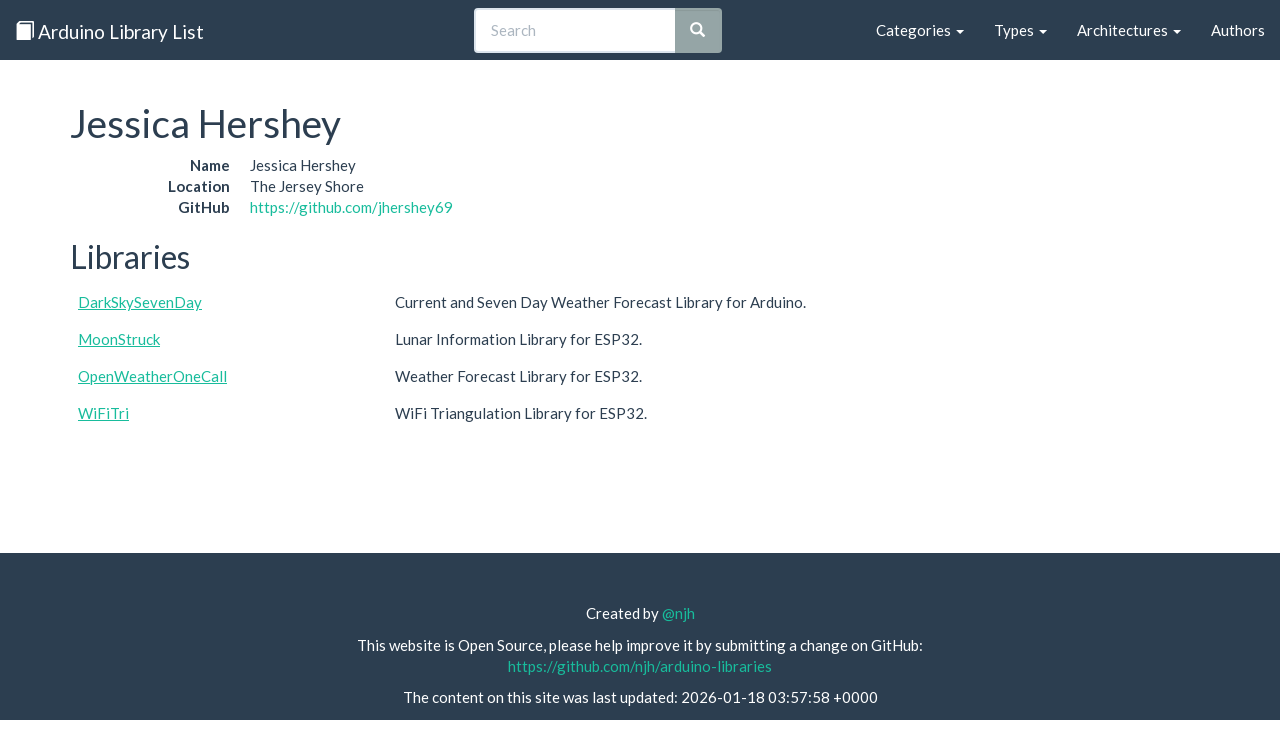

--- FILE ---
content_type: text/html
request_url: http://www.arduinolibraries.info/authors/jhershey69
body_size: 17417
content:
<!DOCTYPE html>
<html lang="en">
<head>
  <meta charset="utf-8">
  <meta http-equiv="X-UA-Compatible" content="IE=edge">
  <meta name="viewport" content="width=device-width, initial-scale=1">

  <title>Jessica Hershey - Arduino Libraries</title>

  <meta property="og:title" content="Jessica Hershey" />
  <meta property="og:url" content="https://www.arduinolibraries.info/authors/jhershey69" />
  <link rel="canonical" href="https://www.arduinolibraries.info/authors/jhershey69" />


  <link rel="stylesheet" href="https://maxcdn.bootstrapcdn.com/bootstrap/3.3.7/css/bootstrap.min.css" integrity="sha384-BVYiiSIFeK1dGmJRAkycuHAHRg32OmUcww7on3RYdg4Va+PmSTsz/K68vbdEjh4u" crossorigin="anonymous">
  <link rel="stylesheet" href="https://maxcdn.bootstrapcdn.com/bootswatch/3.3.6/flatly/bootstrap.min.css" integrity="sha384-XYCjB+hFAjSbgf9yKUgbysEjaVLOXhCgATTEBpCqT1R3jvG5LGRAK5ZIyRbH5vpX" crossorigin="anonymous">
  <link rel="stylesheet" href="/style.css">
  <link rel="stylesheet" href="/typeaheadjs.css">

  <link rel="alternate" type="application/ld+json" href="https://www.arduinolibraries.info/authors/jhershey69.json">
  <link rel="alternate" type="text/turtle" href="https://www.arduinolibraries.info/authors/jhershey69.ttl">

  <link rel="icon" type="image/x-icon" href="/favicon.ico">
</head>

<body>
  <nav class="navbar navbar-default navbar-static-top">
    <div class="container-fluid">
      <!-- Brand and toggle get grouped for better mobile display -->
      <div class="navbar-header">
        <button type="button" class="navbar-toggle collapsed" data-toggle="collapse" data-target="#navbar-collapse" aria-expanded="false">
          <span class="sr-only">Toggle navigation</span>
          <span class="icon-bar"></span>
          <span class="icon-bar"></span>
          <span class="icon-bar"></span>
        </button>
        <a class="navbar-brand" href="/">
          <span class="glyphicon glyphicon-book" aria-hidden="true"></span>
          Arduino Library List
        </a>
      </div>

      <!-- Collect the nav links, forms, and other content for toggling -->
      <div class="collapse navbar-collapse" id="navbar-collapse">
        <ul class="nav navbar-nav navbar-right">
          <li class="dropdown">
            <a href="/categories" class="dropdown-toggle" data-toggle="dropdown" role="button" aria-haspopup="true" aria-expanded="false">Categories <span class="caret"></span></a>
            <ul class="dropdown-menu">
                <li><a href='/categories/communication' href='Communication'>Communication</a></li>
                <li><a href='/categories/data-processing' href='Data Processing'>Data Processing</a></li>
                <li><a href='/categories/data-storage' href='Data Storage'>Data Storage</a></li>
                <li><a href='/categories/device-control' href='Device Control'>Device Control</a></li>
                <li><a href='/categories/display' href='Display'>Display</a></li>
                <li><a href='/categories/other' href='Other'>Other</a></li>
                <li><a href='/categories/sensors' href='Sensors'>Sensors</a></li>
                <li><a href='/categories/signal-input-output' href='Signal Input/Output'>Signal Input/Output</a></li>
                <li><a href='/categories/timing' href='Timing'>Timing</a></li>
                <li><a href='/categories/uncategorized' href='Uncategorized'>Uncategorized</a></li>
            </ul>
          </li>
          <li class="dropdown">
            <a href="/types" class="dropdown-toggle" data-toggle="dropdown" role="button" aria-haspopup="true" aria-expanded="false">Types <span class="caret"></span></a>
            <ul class="dropdown-menu">
                <li><a href='/types/contributed' href='Contributed'>Contributed</a></li>
                <li><a href='/types/official' href='Official'>Official</a></li>
                <li><a href='/types/recommended' href='Recommended'>Recommended</a></li>
                <li><a href='/types/retired' href='Retired'>Retired</a></li>
            </ul>
          </li>
          <li class="dropdown">
            <a href="/architectures" class="dropdown-toggle" data-toggle="dropdown" role="button" aria-haspopup="true" aria-expanded="false">Architectures <span class="caret"></span></a>
            <ul class="dropdown-menu">
                <li><a href='/architectures/all' href='all'>all</a></li>
                <li><a href='/architectures/amebad' href='amebad'>amebad</a></li>
                <li><a href='/architectures/apollo3' href='apollo3'>apollo3</a></li>
                <li><a href='/architectures/arc32' href='arc32'>arc32</a></li>
                <li><a href='/architectures/arduino' href='arduino'>arduino</a></li>
                <li><a href='/architectures/arduino_arduino_nano33ble' href='arduino_arduino_nano33ble'>arduino_arduino_nano33ble</a></li>
                <li><a href='/architectures/arduino_avr_uno' href='arduino_avr_uno'>arduino_avr_uno</a></li>
                <li><a href='/architectures/arduino_esp32' href='arduino_esp32'>arduino_esp32</a></li>
                <li><a href='/architectures/arduino_esp8266' href='arduino_esp8266'>arduino_esp8266</a></li>
                <li><a href='/architectures/arduino_samd_mkrnb1500' href='arduino_samd_mkrnb1500'>arduino_samd_mkrnb1500</a></li>
                <li><a href='/architectures/arduino_samd_nano_33_iot' href='arduino_samd_nano_33_iot'>arduino_samd_nano_33_iot</a></li>
                <li><a href='/architectures/arm' href='arm'>arm</a></li>
                <li><a href='/architectures/atmelavr' href='atmelavr'>atmelavr</a></li>
                <li><a href='/architectures/atmelsam' href='atmelsam'>atmelsam</a></li>
                <li><a href='/architectures/attiny' href='attiny'>attiny</a></li>
                <li><a href='/architectures/avr' href='avr'>avr</a></li>
                <li><a href='/architectures/ch32' href='ch32'>ch32</a></li>
                <li><a href='/architectures/ch32v' href='ch32v'>ch32v</a></li>
                <li><a href='/architectures/efm32' href='efm32'>efm32</a></li>
                <li><a href='/architectures/esp' href='esp'>esp</a></li>
                <li><a href='/architectures/esp32' href='esp32'>esp32</a></li>
                <li><a href='/architectures/esp32c3' href='esp32c3'>esp32c3</a></li>
                <li><a href='/architectures/esp32c6' href='esp32c6'>esp32c6</a></li>
                <li><a href='/architectures/esp32p4' href='esp32p4'>esp32p4</a></li>
                <li><a href='/architectures/esp32s2' href='esp32s2'>esp32s2</a></li>
                <li><a href='/architectures/esp32s3' href='esp32s3'>esp32s3</a></li>
                <li><a href='/architectures/esp8266' href='esp8266'>esp8266</a></li>
                <li><a href='/architectures/espressif' href='espressif'>espressif</a></li>
                <li><a href='/architectures/espressif32' href='espressif32'>espressif32</a></li>
                <li><a href='/architectures/espressif8266' href='espressif8266'>espressif8266</a></li>
                <li><a href='/architectures/fp51' href='fp51'>fp51</a></li>
                <li><a href='/architectures/gd32' href='gd32'>gd32</a></li>
                <li><a href='/architectures/gd32v' href='gd32v'>gd32v</a></li>
                <li><a href='/architectures/grv3000d' href='grv3000d'>grv3000d</a></li>
                <li><a href='/architectures/htl' href='htl'>htl</a></li>
                <li><a href='/architectures/inkplate' href='inkplate'>inkplate</a></li>
                <li><a href='/architectures/intel_arc32' href='intel_arc32'>intel_arc32</a></li>
                <li><a href='/architectures/k210' href='k210'>k210</a></li>
                <li><a href='/architectures/linux_x86_64' href='linux_x86_64'>linux_x86_64</a></li>
                <li><a href='/architectures/mbed' href='mbed'>mbed</a></li>
                <li><a href='/architectures/mbed_edge' href='mbed_edge'>mbed_edge</a></li>
                <li><a href='/architectures/mbed_giga' href='mbed_giga'>mbed_giga</a></li>
                <li><a href='/architectures/mbed_nano' href='mbed_nano'>mbed_nano</a></li>
                <li><a href='/architectures/mbed_nicla' href='mbed_nicla'>mbed_nicla</a></li>
                <li><a href='/architectures/mbed_opta' href='mbed_opta'>mbed_opta</a></li>
                <li><a href='/architectures/mbed_portenta' href='mbed_portenta'>mbed_portenta</a></li>
                <li><a href='/architectures/mbed_rp2040' href='mbed_rp2040'>mbed_rp2040</a></li>
                <li><a href='/architectures/mbed_rp2350' href='mbed_rp2350'>mbed_rp2350</a></li>
                <li><a href='/architectures/megaavr' href='megaavr'>megaavr</a></li>
                <li><a href='/architectures/mk64fx512' href='mk64fx512'>mk64fx512</a></li>
                <li><a href='/architectures/nano_esp32' href='nano_esp32'>nano_esp32</a></li>
                <li><a href='/architectures/native' href='native'>native</a></li>
                <li><a href='/architectures/nbiot' href='nbiot'>nbiot</a></li>
                <li><a href='/architectures/nfr52' href='nfr52'>nfr52</a></li>
                <li><a href='/architectures/nordicnrf51' href='nordicnrf51'>nordicnrf51</a></li>
                <li><a href='/architectures/nordicnrf52' href='nordicnrf52'>nordicnrf52</a></li>
                <li><a href='/architectures/nrf5' href='nrf5'>nrf5</a></li>
                <li><a href='/architectures/nrf51' href='nrf51'>nrf51</a></li>
                <li><a href='/architectures/nrf51822' href='nrf51822'>nrf51822</a></li>
                <li><a href='/architectures/nrf52' href='nrf52'>nrf52</a></li>
                <li><a href='/architectures/nrf52832' href='nrf52832'>nrf52832</a></li>
                <li><a href='/architectures/nrf52_adafruit' href='nrf52_adafruit'>nrf52_adafruit</a></li>
                <li><a href='/architectures/opencr' href='opencr'>opencr</a></li>
                <li><a href='/architectures/pic32' href='pic32'>pic32</a></li>
                <li><a href='/architectures/pico' href='pico'>pico</a></li>
                <li><a href='/architectures/portenta' href='portenta'>portenta</a></li>
                <li><a href='/architectures/py32' href='py32'>py32</a></li>
                <li><a href='/architectures/reindeer' href='reindeer'>reindeer</a></li>
                <li><a href='/architectures/renesas' href='renesas'>renesas</a></li>
                <li><a href='/architectures/renesas_portenta' href='renesas_portenta'>renesas_portenta</a></li>
                <li><a href='/architectures/renesas_uno' href='renesas_uno'>renesas_uno</a></li>
                <li><a href='/architectures/rfduino' href='rfduino'>rfduino</a></li>
                <li><a href='/architectures/riscv' href='riscv'>riscv</a></li>
                <li><a href='/architectures/rp2040' href='rp2040'>rp2040</a></li>
                <li><a href='/architectures/rp2350' href='rp2350'>rp2350</a></li>
                <li><a href='/architectures/sam' href='sam'>sam</a></li>
                <li><a href='/architectures/samd' href='samd'>samd</a></li>
                <li><a href='/architectures/samd1' href='samd1'>samd1</a></li>
                <li><a href='/architectures/samd21' href='samd21'>samd21</a></li>
                <li><a href='/architectures/samd_beta' href='samd_beta'>samd_beta</a></li>
                <li><a href='/architectures/samdlc' href='samdlc'>samdlc</a></li>
                <li><a href='/architectures/seeed_stm32f4' href='seeed_stm32f4'>seeed_stm32f4</a></li>
                <li><a href='/architectures/seeedjp_rebutton' href='seeedjp_rebutton'>seeedjp_rebutton</a></li>
                <li><a href='/architectures/seeedjp_stm32f4' href='seeedjp_stm32f4'>seeedjp_stm32f4</a></li>
                <li><a href='/architectures/silabs' href='silabs'>silabs</a></li>
                <li><a href='/architectures/simblee' href='simblee'>simblee</a></li>
                <li><a href='/architectures/spresense' href='spresense'>spresense</a></li>
                <li><a href='/architectures/stm32' href='stm32'>stm32</a></li>
                <li><a href='/architectures/stm32duino' href='stm32duino'>stm32duino</a></li>
                <li><a href='/architectures/stm32f1' href='stm32f1'>stm32f1</a></li>
                <li><a href='/architectures/stm32f103cbt6' href='stm32f103cbt6'>stm32f103cbt6</a></li>
                <li><a href='/architectures/stm32f2' href='stm32f2'>stm32f2</a></li>
                <li><a href='/architectures/stm32f3' href='stm32f3'>stm32f3</a></li>
                <li><a href='/architectures/stm32f4' href='stm32f4'>stm32f4</a></li>
                <li><a href='/architectures/stm32h7' href='stm32h7'>stm32h7</a></li>
                <li><a href='/architectures/stm32l0' href='stm32l0'>stm32l0</a></li>
                <li><a href='/architectures/ststm32' href='ststm32'>ststm32</a></li>
                <li><a href='/architectures/teensy' href='teensy'>teensy</a></li>
                <li><a href='/architectures/teensyduino' href='teensyduino'>teensyduino</a></li>
                <li><a href='/architectures/tiny' href='tiny'>tiny</a></li>
                <li><a href='/architectures/tivac' href='tivac'>tivac</a></li>
                <li><a href='/architectures/trioe' href='trioe'>trioe</a></li>
                <li><a href='/architectures/uno' href='uno'>uno</a></li>
                <li><a href='/architectures/unowifir4' href='unowifir4'>unowifir4</a></li>
                <li><a href='/architectures/vega' href='vega'>vega</a></li>
                <li><a href='/architectures/windows_x86' href='windows_x86'>windows_x86</a></li>
                <li><a href='/architectures/xmc' href='xmc'>xmc</a></li>
                <li><a href='/architectures/zephyr' href='zephyr'>zephyr</a></li>
            </ul>
          </li>
          <li><a href="/authors">Authors</a></li>
        </ul>

        <!-- Search Box -->
        <div class="col-sm-4 col-md-4 navbar-right">
          <form class="navbar-form" id="search" role="search" action="https://cse.google.com/cse/publicurl" method="get">
            <input type="hidden" name="cx" value="008830049033802121810:zgsyidwem5w" />
            <div class="input-group add-on">
              <input id="search-box" type="text" class="form-control" placeholder="Search" name="q" autocomplete="off" />
              <span class="input-group-btn">
                <button class="btn btn-default" type="submit"><i class="glyphicon glyphicon-search"></i></button>
              </span>
            </div>
          </form>
        </div>

      </div><!-- /.navbar-collapse -->
    </div><!-- /.container-fluid -->
  </nav>

  <div class="container">
    <h1>Jessica Hershey</h1>
    <dl class="dl-horizontal">
  <dt>Name</dt>         <dd>Jessica Hershey</dd>
  <dt>Location</dt>     <dd>The Jersey Shore</dd>
  <dt>GitHub</dt>       <dd><a href='https://github.com/jhershey69'>https://github.com/jhershey69</a></dd>
</dl>


<h2>Libraries</h2>
<table class="table">
    <tr>
      <td><a href='/libraries/dark-sky-seven-day' href='DarkSkySevenDay'>DarkSkySevenDay</a></td>
      <td>Current and Seven Day Weather Forecast Library for Arduino.</td>
    </tr>
    <tr>
      <td><a href='/libraries/moon-struck' href='MoonStruck'>MoonStruck</a></td>
      <td>Lunar Information Library for ESP32.</td>
    </tr>
    <tr>
      <td><a href='/libraries/open-weather-one-call' href='OpenWeatherOneCall'>OpenWeatherOneCall</a></td>
      <td>Weather Forecast Library for ESP32.</td>
    </tr>
    <tr>
      <td><a href='/libraries/wi-fi-tri' href='WiFiTri'>WiFiTri</a></td>
      <td>WiFi Triangulation Library for ESP32.</td>
    </tr>
</table>

  </div>

  <footer class="footer">
    <div class="container">
      <p>
        Created by <a href="http://twitter.com/njh">@njh</a>
      </p>
      <p>
        This website is Open Source, please help improve it by submitting a change on GitHub: <br />
        <a href="https://github.com/njh/arduino-libraries">https://github.com/njh/arduino-libraries</a>
      </p>
      <p>
        The content on this site was last updated: 2026-01-18 03:57:58 +0000
      </p>
    </div>
  </footer>

  <!-- jQuery (necessary for Bootstrap's JavaScript plugins) -->
  <script src="https://ajax.googleapis.com/ajax/libs/jquery/1.12.4/jquery.min.js"></script>

  <!-- Include all compiled plugins (below), or include individual files as needed -->
  <script src="https://maxcdn.bootstrapcdn.com/bootstrap/3.3.7/js/bootstrap.min.js" integrity="sha384-Tc5IQib027qvyjSMfHjOMaLkfuWVxZxUPnCJA7l2mCWNIpG9mGCD8wGNIcPD7Txa" crossorigin="anonymous"></script>

  <!-- Library search -->
  <script src="/js/typeahead.jquery.min.js"></script>
  <script src="/js/fuse.min.js"></script>
  <script src="/js/search.js"></script>

  <!-- Global site tag (gtag.js) - Google Analytics -->
  <script async src="https://www.googletagmanager.com/gtag/js?id=UA-81845219-1"></script>
  <script>
    window.dataLayer = window.dataLayer || [];
    function gtag(){dataLayer.push(arguments);}
    gtag('js', new Date());

    gtag('config', 'UA-81845219-1');
  </script>

    <!-- Schema.org JSON-LD Structured Data-->
    <script type="application/ld+json">
      {
  "@context": "http://schema.org/",
  "@type": "Person",
  "name": "Jessica Hershey",
  "sameAs": [
    "https://github.com/jhershey69"
  ],
  "homeLocation": "The Jersey Shore"
}
    </script>
</body>

</html>
